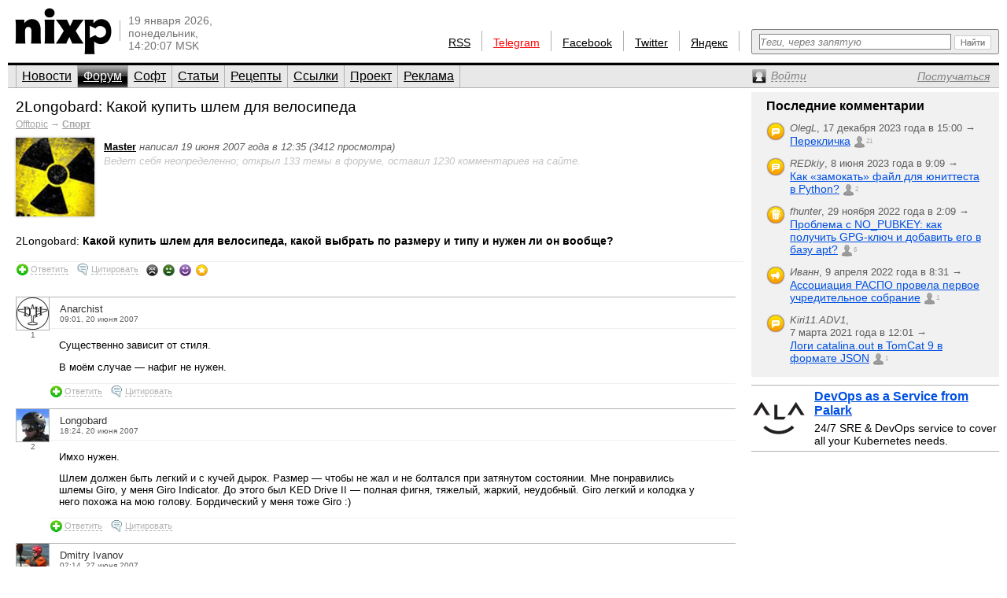

--- FILE ---
content_type: text/html; charset=utf-8
request_url: https://www.nixp.ru/forum/sport/10566.html
body_size: 8016
content:
<!DOCTYPE html PUBLIC "-//W3C//DTD XHTML 1.0 Transitional//EN" "https://www.w3.org/TR/xhtml1/DTD/xhtml1-transitional.dtd">
<html xmlns="https://www.w3.org/1999/xhtml" xml:lang="ru" lang="ru">
<head>

<meta http-equiv="Content-Type" content="text/html; charset=utf-8" />
<meta name="title" content="2Longobard: Какой купить шлем для велосипеда — Форум Спорт (nixp.ru)" />
<meta name="description" content="Портал о GNU/Linux, UNIX и Open Source. Новости, форум, статьи, программы." />
<meta name="language" content="ru" />
<meta name="robots" content="index, follow" />
<meta name="x-ua-compatible" content="IE=EmulateIE7" />
<meta name="viewport" content="width=device-width,initial-scale=1.0" />
<title>2Longobard: Какой купить шлем для велосипеда — Форум Спорт (nixp.ru)</title>
<link rel="stylesheet" type="text/css" media="screen" href="/css/main.min.css?rev=16" />
<!--[if IE 6]><link rel="stylesheet" type="text/css" media="screen" href="/css/ie6hacks.css" /><![endif]-->
<!--[if IE 7]><link rel="stylesheet" type="text/css" media="screen" href="/css/ie7hacks.css" /><![endif]-->
<link rel="shortcut icon" href="/favicon.ico" type="image/x-icon" />
<link rel="alternate" type="application/rss+xml" title="Общие новости" href="https://feeds2.feedburner.com/nixpru" />
	</head>
<body>

<div id="loginform">
	<div id="loginformshadow">
		<div>
			<a class="login-form-exit" id="loginCloseLink" href="javascript:void(0)" onclick="User.hideLoginForm(); return false;"></a>
			<span></span>
			<span class="login-error" id="loginError"></span>
			<form id="loginFormReal" action="/ajaxLogin" method="post" onsubmit="return User.login(this);">
				<input type="text" name="login[username]"  onfocus="this.select();" id="loginFormUsername" title="Логин или e-mail" />
				<input type="password" name="login[password]" accesskey="l" onfocus="this.select();" id="loginFormPassword" title="Пароль" />
				<input type="checkbox" name="login[remember]" id="loginFormRemember"  /> <label for="loginFormRemember">Запомнить меня</label>
				<input type="submit" value="" class="login_enter" />
			</form>
			<a class="login_forgot" href="/profile/sendPassword">Какой у меня пароль?</a>
			<a class="login_add" href="/profile/new">Вступить в сообщество</a>
		</div>
	</div>
</div>

<input accesskey="l" onfocus="User.toggleLogin(this);" class="hidden-by-offsets" />
<div id="nixp">

<div class="head">
	<a href="/"><img alt="nixp.ru v3.0" src="/images/nixp-logotype.png" height="59" width="123" /></a><div class="palka"></div>
	<p class="date">19 января 2026,<br />понедельник,<br />14:20:07 MSK</p>

	
			
	<div class="search">
		<form method="get" action="/find" onsubmit="return main.check42();">
			<div class="search-input"><input id="searchInput" type="text" accesskey="f" name="q" maxlength="255" tabindex="10" class="inline-helped" help="Теги, через запятую" /></div>
			<div class="search-submit"><button type="submit" value="" tabindex="11"><img src="/images/stuff/search-button.png" alt="Найти" /></button></div>
		</form>
	</div>

	<div id="homka">
		<a href="https://feeds2.feedburner.com/nixpru">RSS</a><div class="palka"></div>
		<a class="new" href="https://teleg.run/nixp_ru" target="_blank">Telegram</a><div class="palka"></div>
		<!--a class="mobile beg-pardon" href="javascript:void(0)">КПК</a><div class="palka"></div-->
		<a href="https://www.facebook.com/nixp.ru" target="_blank">Facebook</a><div class="palka"></div>
		<a href="https://twitter.com/nixp_ru" target="_blank">Twitter</a><div class="palka"></div>
		<a href="https://www.yandex.ru/?add=32759" title="Яндекс.Виджет" target="_blank">Яндекс</a><div class="palka"></div>
	</div>
	<div class="clear"></div>
</div>



<div class="menu">
	<ul id="main_menu" class="navigation"><li class=""><a href="/" tabindex="1">Новости</a></li><li class="active"><a href="/forum" tabindex="2">Форум</a></li><li class=""><a href="/soft" tabindex="3">Софт</a></li><li class=""><a href="/articles" tabindex="4">Статьи</a></li><li class=""><a href="/recipes" tabindex="5">Рецепты</a></li><li class=""><a href="/links" tabindex="6">Ссылки</a></li><li class=""><a href="/about" tabindex="7">Проект</a></li><li class=""><a href="/advertise" tabindex="8">Реклама</a></li></ul>	<div>
		<a id="profileCollapseLink" href="javascript:void(0);" title="Профиль"><span><em>Войти</em></span></a>
		<a id="profileRegisterLink" href="/profile/new" ><span><em>Постучаться</em></span></a>
		<a id="profileExitLink" href="javascript:void(0);" onclick="return User.logout();" title="Выйти" style="display: none;"></a>
	</div>
</div>
<div class="main forum forum_topic">
	<div class="main_thailand">
	<div id="forum-inner" class="forum_inner contents">
		<div class="title">
	<h1>
		<a href="#" class="subject">2Longobard: Какой купить шлем для велосипеда</a>
		<span class="vote " title="Хорошо" id="current-votes-for-ForumTopic:10566" style="display: none;"></span><span id="current-votes-sum-for-ForumTopic:10566" style="display: none;">0</span>	</h1>
	<h3>
		<a href="/forum#Offtopic">Offtopic</a>
		&rarr;
		<a href="/forum/sport"><strong>Спорт</strong></a>
	</h3>

	<script type="text/javascript">Forum.id = 58;</script>
</div>

<div class="topic post" id="ForumTopic:10566">
	<div class="poster_info">
		<div class="avatar_shadow_century">
				<a href="https://www.nixp.ru/user/Master" title="Master"><img width="100" height="100" class="" title="Аватар пользователя Master" alt="Аватар пользователя Master" src="/uploads/user/avatar/66df3a1cdac9c36b594ddc0c490e095739a4e041.jpg" /></a>
			</div>
			<div class="user_info" style="display: none;">
				<div class="user_date">
					<span class="profile_link">Master</span>
				</div>
			</div>
			<a href="https://www.nixp.ru/user/Master">Master</a>
			<span class="posted">
				написал 19 июня 2007 года в 12:35 (3412 просмотра)
			</span>
			<span class="poster">
			Ведет себя
			неопределенно; открыл 133 темы в форуме, оставил 1230 комментариев на сайте.			</span>
	</div>
	<div class="msg"><p>2Longobard: <b>Какой купить шлем для велосипеда, какой выбрать по размеру и типу и нужен ли он вообще?</b></p>
</div>
	<div class="ops">
		<a id="answer-link-for-ForumTopic:10566" class="answer" onclick="Forum.answer('ForumTopic:10566');" href="javascript:void(0)">
					<span>Ответить</span>
			</a>
		<a class="quote" href="javascript:void(0)" onclick="return Forum.quote('ForumTopic:10566')" id="quote-link-for-ForumTopic:10566">
			<span>Цитировать</span>
		</a>
		<a class="edit" href="/forum/action/editTopic/data/ForumTopic%3A10566"	onclick="return Forum.edit('ForumTopic:10566')" id="edit-link-for-ForumTopic:10566" style="display: none">
			<span>Редактировать</span>
		</a>
		<a class="delete" href="/forum/action/delete/uoi/ForumTopic%3A10566"	onclick="return Forum.do_delete('ForumTopic:10566', this)" id="delete-link-for-ForumTopic:10566" style="display: none">
			<span>Удалить</span>
		</a>
		<span id="move-container-for-ForumTopic:10566">
				<a class="move" href="/forum/action/moveTopic/data/ForumTopic%3A10566" onclick="return Forum.move('ForumTopic:10566', this)" id="move-link-for-ForumTopic:10566" style="display: none">
					<span>Переместить</span>
				</a>
			</span>
			<script type="text/javascript">Forum.isSticky = 0;</script>
			<a class="make-sticky" href="/forum/action/changeTopicStickiness/id/10566/newIsSticky/1"	onclick="return Forum.toggleSticky('ForumTopic:10566', this)" id="make-sticky-link-for-ForumTopic:10566" style="display: none">
				<span>Прикрепить</span>
			</a>
			<a class="unmake-sticky" href="/forum/action/changeTopicStickiness/id/10566/newIsSticky/0"	onclick="return Forum.toggleSticky('ForumTopic:10566', this)" id="unmake-sticky-link-for-ForumTopic:10566" style="display: none">
				<span>Открепить</span>
			</a>
<div class="votes mini by-user-3114" id="voting-panel-for-ForumTopic:10566" style=""><a href="javascript:void(0)" data-link="/vote/action/vote/uoi/ForumTopic%3A10566/vote/-2" class="awful-mini " title="Epic fail"></a><a href="javascript:void(0)" data-link="/vote/action/vote/uoi/ForumTopic%3A10566/vote/-1" class="bad-mini " title="Так себе"></a><a href="javascript:void(0)" data-link="/vote/action/vote/uoi/ForumTopic%3A10566/vote/1" class="good-mini " title="Хорошо"></a><a href="javascript:void(0)" data-link="/vote/action/vote/uoi/ForumTopic%3A10566/vote/2" class="best-mini " title="Вау!"></a></div><span id="current-user-vote-for-ForumTopic:10566" style="display: none;">0</span>	</div>
</div>
<div class="comments" id="comments">
	<a href="javascript:void(0)" data-link="/auth/action/collectCommentaryData/uoi/ForumTopic%3A10566" name="comments"></a>
<a href="javascript:void(0)" data-link="/stat/action/expandCollapse/uoi/ForumTopic%3A10566" id="expand-collapse-stat-link"></a>
<form action="/commentary/ajaxEdit/objectUoi/ForumTopic%3A10566/model/ForumTopicCommentary/level/-1" method="post" class="textarea" id="answer-for-ForumTopic:10566" style="display: none;">
	<ul id="error-list-for-answer-for-ForumTopic:10566" class="error_list" style="display: none;">
	</ul>
	<textarea id="textarea-for-answer-for-ForumTopic:10566" name="commentary[text]" cols="50" rows="5"></textarea>
	<input type="hidden" name="commentary[id]" value="" />
	<input type="hidden" name="commentary[target_id]" value="10566" />
	<input type="hidden" name="commentary[parent_id]" value="" />
	<div class="form_action"><input type="submit" value="Отправить" onclick="return Commentary.send('ForumTopic:10566')" /> или <a href="javascript:void(0)" onclick="Commentary.cancel('ForumTopic:10566')">отменить</a></div>
</form>
<div class="post" id="ForumTopicCommentary:3850" >
	<a name="ForumTopicCommentary:3850" href="javascript:void(0)" data-link="/commentary/action/expand/model/ForumTopicCommentary/pk/3850" id="minicontent-holder-for-ForumTopicCommentary:3850" style="display: none;"></a>
	<a name="ForumTopicCommentary:3850" href="javascript:void(0)" data-link="/commentary/action/bbcode/model/ForumTopicCommentary/pk/3850" id="bbcode-holder-for-ForumTopicCommentary:3850" style="display: none;"></a>
	<div class="post_content normalcontent">
		<div class="avatar">
			<div class="avatar_shadow">
				<a href="https://www.nixp.ru/user/Anarchist"><img width="41" height="41" title="Anarchist" class="" alt="Anarchist" src="/uploads/user/small_avatar/avatar_Anarchist_small_avatar.gif" /></a>
			</div>
			<div class="count"><a href="#ForumTopicCommentary:3850">1</a></div>
		</div>

		<div class="user_info">
			<div class="click_for_collapse" title="Свернуть комментарий"><!--&nbsp;--></div>
			<div class="user_date">
				<span class="profile_link">Anarchist</span>
				<span class="time">09:01, 20 июня 2007</span>
			</div>
			<div class="user_rating">
				<span class="vote " title="Хорошо" id="current-votes-for-ForumTopicCommentary:3850" style="display: none;"></span><span id="current-votes-sum-for-ForumTopicCommentary:3850" style="display: none;">0</span>			</div>
			<div class="clear"></div>
		</div>
					<div class="msg"><p>Существенно зависит от стиля.</p>
<p>В моём случае&nbsp;— нафиг не нужен.</p>
</div>
<div class="ops">
	<a class="answer" href="javascript:void(0)" onclick="return Commentary.answer('ForumTopicCommentary:3850')" id="answer-link-for-ForumTopicCommentary:3850">
		<span>Ответить</span>
	</a>
	<a class="quote" href="javascript:void(0)" onclick="return Commentary.quote('ForumTopicCommentary:3850')" id="quote-link-for-ForumTopicCommentary:3850">
		<span>Цитировать</span>
	</a>
	<a class="edit" href="javascript:void(0)" onclick="return Commentary.edit('ForumTopicCommentary:3850')" id="edit-link-for-ForumTopicCommentary:3850" style="display: none">
		<span>Редактировать</span>
	</a>
	<a class="delete" href="javascript:void(0)" onclick="return Commentary.do_delete('ForumTopicCommentary:3850', this)" id="delete-link-for-ForumTopicCommentary:3850" style="display: none">
		<span>Удалить</span>
	</a>
	<a data-link="/commentary/action/ajaxDelete/model/ForumTopicCommentary/pk/3850" class="force delete" href="javascript:void(0)" onclick="return Commentary.do_delete('ForumTopicCommentary:3850', this, true)" id="force-delete-link-for-ForumTopicCommentary:3850" style="display: none;">
		<span>Вы уверены?</span>
	</a>
	<a class="force delete" href="javascript:void(0)" onclick="return false;" id="placebo-delete-link-for-ForumTopicCommentary:3850" style="display: none;">
		<span>Вы уверены?</span>
	</a>
	<img style="display: none;" id="indicator-for-ForumTopicCommentary:3850" src="/images/common/indicator.gif" /></div>
<div id="expanded-flag-for-ForumTopicCommentary:3850" style="display: none;"></div>
				<form action="/commentary/ajaxEdit/objectUoi/ForumTopic%3A10566/model/ForumTopicCommentary/level/0" method="post" class="textarea" id="answer-for-ForumTopicCommentary:3850" style="display: none;">
	<ul id="error-list-for-answer-for-ForumTopicCommentary:3850" class="error_list" style="display: none;">
	</ul>
	<textarea id="textarea-for-answer-for-ForumTopicCommentary:3850" name="commentary[text]" cols="50" rows="5"></textarea>
	<input type="hidden" name="commentary[id]" value="" />
	<input type="hidden" name="commentary[target_id]" value="10566" />
	<input type="hidden" name="commentary[parent_id]" value="3850" />
	<div class="form_action"><input type="submit" value="Отправить" onclick="return Commentary.send('ForumTopicCommentary:3850')" /> или <a href="javascript:void(0)" onclick="Commentary.cancel('ForumTopicCommentary:3850')">отменить</a></div>
</form>
		</div>
				<div id="children-barrier-for-ForumTopicCommentary:3850" style="/*display: none;*/"></div>
	</div>
<div class="post" id="ForumTopicCommentary:3851" >
	<a name="ForumTopicCommentary:3851" href="javascript:void(0)" data-link="/commentary/action/expand/model/ForumTopicCommentary/pk/3851" id="minicontent-holder-for-ForumTopicCommentary:3851" style="display: none;"></a>
	<a name="ForumTopicCommentary:3851" href="javascript:void(0)" data-link="/commentary/action/bbcode/model/ForumTopicCommentary/pk/3851" id="bbcode-holder-for-ForumTopicCommentary:3851" style="display: none;"></a>
	<div class="post_content normalcontent">
		<div class="avatar">
			<div class="avatar_shadow">
				<a href="https://www.nixp.ru/user/LONGOBARD"><img width="41" height="41" title="Longobard" class="" alt="Longobard" src="/uploads/user/small_avatar/avatar_LONGOBARD_small_avatar.jpg" /></a>
			</div>
			<div class="count"><a href="#ForumTopicCommentary:3851">2</a></div>
		</div>

		<div class="user_info">
			<div class="click_for_collapse" title="Свернуть комментарий"><!--&nbsp;--></div>
			<div class="user_date">
				<span class="profile_link">Longobard</span>
				<span class="time">18:24, 20 июня 2007</span>
			</div>
			<div class="user_rating">
				<span class="vote " title="Хорошо" id="current-votes-for-ForumTopicCommentary:3851" style="display: none;"></span><span id="current-votes-sum-for-ForumTopicCommentary:3851" style="display: none;">0</span>			</div>
			<div class="clear"></div>
		</div>
					<div class="msg"><p>Имхо нужен.</p>
<p>Шлем должен быть легкий и с кучей дырок. Размер&nbsp;— чтобы не жал и не болтался при затянутом состоянии. Мне понравились шлемы Giro, у меня Giro Indicator. До этого был KED Drive II&nbsp;— полная фигня, тяжелый, жаркий, неудобный. Giro легкий и колодка у него похожа на мою голову. Бордический у меня тоже Giro :)</p>
</div>
<div class="ops">
	<a class="answer" href="javascript:void(0)" onclick="return Commentary.answer('ForumTopicCommentary:3851')" id="answer-link-for-ForumTopicCommentary:3851">
		<span>Ответить</span>
	</a>
	<a class="quote" href="javascript:void(0)" onclick="return Commentary.quote('ForumTopicCommentary:3851')" id="quote-link-for-ForumTopicCommentary:3851">
		<span>Цитировать</span>
	</a>
	<a class="edit" href="javascript:void(0)" onclick="return Commentary.edit('ForumTopicCommentary:3851')" id="edit-link-for-ForumTopicCommentary:3851" style="display: none">
		<span>Редактировать</span>
	</a>
	<a class="delete" href="javascript:void(0)" onclick="return Commentary.do_delete('ForumTopicCommentary:3851', this)" id="delete-link-for-ForumTopicCommentary:3851" style="display: none">
		<span>Удалить</span>
	</a>
	<a data-link="/commentary/action/ajaxDelete/model/ForumTopicCommentary/pk/3851" class="force delete" href="javascript:void(0)" onclick="return Commentary.do_delete('ForumTopicCommentary:3851', this, true)" id="force-delete-link-for-ForumTopicCommentary:3851" style="display: none;">
		<span>Вы уверены?</span>
	</a>
	<a class="force delete" href="javascript:void(0)" onclick="return false;" id="placebo-delete-link-for-ForumTopicCommentary:3851" style="display: none;">
		<span>Вы уверены?</span>
	</a>
	<img style="display: none;" id="indicator-for-ForumTopicCommentary:3851" src="/images/common/indicator.gif" /></div>
<div id="expanded-flag-for-ForumTopicCommentary:3851" style="display: none;"></div>
				<form action="/commentary/ajaxEdit/objectUoi/ForumTopic%3A10566/model/ForumTopicCommentary/level/0" method="post" class="textarea" id="answer-for-ForumTopicCommentary:3851" style="display: none;">
	<ul id="error-list-for-answer-for-ForumTopicCommentary:3851" class="error_list" style="display: none;">
	</ul>
	<textarea id="textarea-for-answer-for-ForumTopicCommentary:3851" name="commentary[text]" cols="50" rows="5"></textarea>
	<input type="hidden" name="commentary[id]" value="" />
	<input type="hidden" name="commentary[target_id]" value="10566" />
	<input type="hidden" name="commentary[parent_id]" value="3851" />
	<div class="form_action"><input type="submit" value="Отправить" onclick="return Commentary.send('ForumTopicCommentary:3851')" /> или <a href="javascript:void(0)" onclick="Commentary.cancel('ForumTopicCommentary:3851')">отменить</a></div>
</form>
		</div>
				<div id="children-barrier-for-ForumTopicCommentary:3851" style="/*display: none;*/"></div>
	</div>
<div class="post" id="ForumTopicCommentary:3852" >
	<a name="ForumTopicCommentary:3852" href="javascript:void(0)" data-link="/commentary/action/expand/model/ForumTopicCommentary/pk/3852" id="minicontent-holder-for-ForumTopicCommentary:3852" style="display: none;"></a>
	<a name="ForumTopicCommentary:3852" href="javascript:void(0)" data-link="/commentary/action/bbcode/model/ForumTopicCommentary/pk/3852" id="bbcode-holder-for-ForumTopicCommentary:3852" style="display: none;"></a>
	<div class="post_content normalcontent">
		<div class="avatar">
			<div class="avatar_shadow">
				<a href="https://www.nixp.ru/user/idv"><img width="41" height="41" title="Dmitry Ivanov" class="" alt="Dmitry Ivanov" src="/uploads/user/small_avatar/avatar_idv_small_avatar.jpg" /></a>
			</div>
			<div class="count"><a href="#ForumTopicCommentary:3852">3</a></div>
		</div>

		<div class="user_info">
			<div class="click_for_collapse" title="Свернуть комментарий"><!--&nbsp;--></div>
			<div class="user_date">
				<span class="profile_link">Dmitry Ivanov</span>
				<span class="time">02:14, 27 июня 2007</span>
			</div>
			<div class="user_rating">
				<span class="vote " title="Хорошо" id="current-votes-for-ForumTopicCommentary:3852" style="display: none;"></span><span id="current-votes-sum-for-ForumTopicCommentary:3852" style="display: none;">0</span>			</div>
			<div class="clear"></div>
		</div>
					<div class="msg"><p>MET</p>
<p>Uvex</p>
</div>
<div class="ops">
	<a class="answer" href="javascript:void(0)" onclick="return Commentary.answer('ForumTopicCommentary:3852')" id="answer-link-for-ForumTopicCommentary:3852">
		<span>Ответить</span>
	</a>
	<a class="quote" href="javascript:void(0)" onclick="return Commentary.quote('ForumTopicCommentary:3852')" id="quote-link-for-ForumTopicCommentary:3852">
		<span>Цитировать</span>
	</a>
	<a class="edit" href="javascript:void(0)" onclick="return Commentary.edit('ForumTopicCommentary:3852')" id="edit-link-for-ForumTopicCommentary:3852" style="display: none">
		<span>Редактировать</span>
	</a>
	<a class="delete" href="javascript:void(0)" onclick="return Commentary.do_delete('ForumTopicCommentary:3852', this)" id="delete-link-for-ForumTopicCommentary:3852" style="display: none">
		<span>Удалить</span>
	</a>
	<a data-link="/commentary/action/ajaxDelete/model/ForumTopicCommentary/pk/3852" class="force delete" href="javascript:void(0)" onclick="return Commentary.do_delete('ForumTopicCommentary:3852', this, true)" id="force-delete-link-for-ForumTopicCommentary:3852" style="display: none;">
		<span>Вы уверены?</span>
	</a>
	<a class="force delete" href="javascript:void(0)" onclick="return false;" id="placebo-delete-link-for-ForumTopicCommentary:3852" style="display: none;">
		<span>Вы уверены?</span>
	</a>
	<img style="display: none;" id="indicator-for-ForumTopicCommentary:3852" src="/images/common/indicator.gif" /></div>
<div id="expanded-flag-for-ForumTopicCommentary:3852" style="display: none;"></div>
				<form action="/commentary/ajaxEdit/objectUoi/ForumTopic%3A10566/model/ForumTopicCommentary/level/0" method="post" class="textarea" id="answer-for-ForumTopicCommentary:3852" style="display: none;">
	<ul id="error-list-for-answer-for-ForumTopicCommentary:3852" class="error_list" style="display: none;">
	</ul>
	<textarea id="textarea-for-answer-for-ForumTopicCommentary:3852" name="commentary[text]" cols="50" rows="5"></textarea>
	<input type="hidden" name="commentary[id]" value="" />
	<input type="hidden" name="commentary[target_id]" value="10566" />
	<input type="hidden" name="commentary[parent_id]" value="3852" />
	<div class="form_action"><input type="submit" value="Отправить" onclick="return Commentary.send('ForumTopicCommentary:3852')" /> или <a href="javascript:void(0)" onclick="Commentary.cancel('ForumTopicCommentary:3852')">отменить</a></div>
</form>
		</div>
				<div id="children-barrier-for-ForumTopicCommentary:3852" style="/*display: none;*/"></div>
	</div>
<div id="children-barrier-for-ForumTopic:10566" style="display: none;"></div>
</div>
	</div></div>

	<div class="main_eskej">
	<div id="aum42" style="overflow: visible; display: none;">
	<div>
		<a class="ty ty42"></a>
		<div class="inner-42"></div>
	</div>
</div>
<div id="profileCollapse" style="overflow: visible; display: none;">
	<div id="profile">
		<div class="avatar_shadow_century">
			<a href="">
													<img id="avatar" width="100" height="100" title="/dev/null" alt="аватар" src="/images/common/avatar-unknown-100.jpg" />							</a>
		</div>
		<div id="profile-info" class="profile_info">
			<p>Рейтинг: <strong></strong></p>
			<p>Сообщения: <strong id="commentary-counter"></strong></p>
			<div id="votesHTML">
					<span class="vote " title="Хорошо" id="current-votes-for-User:" style="display: none;"></span><span id="current-votes-sum-for-User:" style="display: none;">0</span>			</div>
		</div>
		<ul id="user-options">
			<li class="profile_unread">
				<a id="unread-link" href="/my">Что новенького?</a><em id="update-counter-wrapper" style="display: none">(<span id="update-counter-holder" title="Вы не посетили  новых страниц"></span>)</em>
			</li>
			<li class="profile_dominate">
				<a href="/profile/dominate">Управлять</a>
							</li>
			<li class="">
				<a href="/profile/edit">Редактировать профиль</a>
			</li>
			<li>
				<a id="ShowPreferences-true-link" class="ShowPreferences-true" href="/changepreference/showPreferences/true" onclick="User.togglePreference('ShowPreferences');return false;" style="">Быстрые опции</a>
				<a id="ShowPreferences-false-link" class="ShowPreferences-false" href="/changepreference/showPreferences/false" onclick="User.togglePreference('ShowPreferences');return false;" style="display: none">Быстрые опции</a>
				<ul id="user-preferences" style="display: none">
					<li class="ShowVisualEffects-true" style=""><a href="/changepreference/showVisualEffects/true" id="ShowVisualEffects-true-link" onclick="User.togglePreference('ShowVisualEffects');return false;">Включить визуальные эффекты</a></li>
					<li class="ShowVisualEffects-false" style="display: none"><a href="/changepreference/showVisualEffects/false" id="ShowVisualEffects-false-link" onclick="User.togglePreference('ShowVisualEffects');return false;">Выключить визуальные эффекты</a></li>
				</ul>
			</li>
		</ul>
		<div style="display: none;" id="username"></div>
		<div style="display: none;" id="displayName"></div>
	</div>
</div>
<div id="last-commentaries-container">
<p>Последние комментарии</p>
<ul id="last_commentaries" type="circle">
		<li class="new-comments" title="Есть непрочитанные комментарии"> <img title="Тема форума" alt="forumtopic" src="/images/icons/objects/forumtopic.png" height="24" width="24" />
        <span class="info">
            <i>OlegL</i>, <span class="nowrap">17 декабря 2023 года в 15:00            &rarr;</span>
        </span>
        <span class="link">
            <a href="https://www.nixp.ru/forum/just_for_fun/11275.html#ForumTopicCommentary:101315">Перекличка</a>
            <a href="https://www.nixp.ru/forum/just_for_fun/11275.html#ForumTopicCommentary:101315" class="commentcount" >21</a>
        </span>
 </li>
	<li class="new-comments" title="Есть непрочитанные комментарии"> <img title="Тема форума" alt="forumtopic" src="/images/icons/objects/forumtopic.png" height="24" width="24" />
        <span class="info">
            <i>REDkiy</i>, <span class="nowrap">8 июня 2023 года в 9:09            &rarr;</span>
        </span>
        <span class="link">
            <a href="https://www.nixp.ru/forum/development/11237.html#ForumTopicCommentary:101303">Как «замокать» файл для юниттеста в Python?</a>
            <a href="https://www.nixp.ru/forum/development/11237.html#ForumTopicCommentary:101303" class="commentcount" >2</a>
        </span>
 </li>
	<li class="new-comments" title="Есть непрочитанные комментарии"> <img title="Рецепт" alt="recipe" src="/images/icons/objects/recipe.png" height="24" width="24" />
        <span class="info">
            <i>fhunter</i>, <span class="nowrap">29 ноября 2022 года в 2:09            &rarr;</span>
        </span>
        <span class="link">
            <a href="https://www.nixp.ru/recipes/4.html#RecipeCommentary:187">Проблема с NO_PUBKEY: как получить GPG-ключ и добавить его в базу apt?</a>
            <a href="https://www.nixp.ru/recipes/4.html#RecipeCommentary:187" class="commentcount" >6</a>
        </span>
 </li>
	<li class="new-comments" title="Есть непрочитанные комментарии"> <img title="Новость" alt="news" src="/images/icons/objects/news.png" height="24" width="24" />
        <span class="info">
            <i>Иванн</i>, <span class="nowrap">9 апреля 2022 года в 8:31            &rarr;</span>
        </span>
        <span class="link">
            <a href="https://www.nixp.ru/news/9708.html#NewsCommentary:82031">Ассоциация РАСПО провела первое учредительное собрание</a>
            <a href="https://www.nixp.ru/news/9708.html#NewsCommentary:82031" class="commentcount" >1</a>
        </span>
 </li>
	<li class="new-comments" title="Есть непрочитанные комментарии"> <img title="Тема форума" alt="forumtopic" src="/images/icons/objects/forumtopic.png" height="24" width="24" />
        <span class="info">
            <i>Kiri11.ADV1</i>, <span class="nowrap">7 марта 2021 года в 12:01            &rarr;</span>
        </span>
        <span class="link">
            <a href="https://www.nixp.ru/forum/software/11247.html#ForumTopicCommentary:101221">Логи catalina.out в TomCat 9 в формате JSON</a>
            <a href="https://www.nixp.ru/forum/software/11247.html#ForumTopicCommentary:101221" class="commentcount" >1</a>
        </span>
 </li>
</ul>
</div>
<div class="firefox">
	<a href="https://palark.com/" target="_blank"><img width="70" height="70" class="" title="Palark" alt="Palark" src="/uploads/ad/image/d427c812fdc940fc0862f8c77f8217a70cc40e81.png" />DevOps as a Service from Palark</a>
	<div>24/7 SRE &amp; DevOps service to cover all your Kubernetes needs.</div>
</div>
</div>

</div>
<div class="clear"></div>

<div id="footer">
	<div id="credit_us">
		<div id="respect_our_rights">
			<div id="copy">©&nbsp;2001—2026&nbsp;<a href="http://flant.ru/" title="Флант: администрирование Linux" target="_blank">АО «Флант»</a></div>
			<div id="behoney">При полном или частичном использовании любых материалов с сайта вы обязаны явным образом указывать гиперссылку на сайт <a href="https://www.nixp.ru/">www.nixp.ru</a> в качестве источника.</div>
		</div>
		<div id="yes_we_are_rated">
<script type="text/javascript"><!--
document.write("<a class='yes_we_are_rated' href='//www.liveinternet.ru/click' "+
"target=_blank><img src='//counter.yadro.ru/hit?t26.1;r"+
escape(document.referrer)+((typeof(screen)=="undefined")?"":
";s"+screen.width+"*"+screen.height+"*"+(screen.colorDepth?
screen.colorDepth:screen.pixelDepth))+";u"+escape(document.URL)+
";"+Math.random()+
"' alt='' title='LiveInternet: показано число посетителей за"+
" сегодня' "+
"border='0' width='88' height='15'><\/a>")
//--></script>
</div>
	</div>

	<ul id="talk_with_us">
				<li><a href="/about/rules">Правила публикации</a></li>
		<li><a href="/feedback">Обратная связь</a></li>
	</ul>

	<div id="design_us">
		<ul id="made_in_japan">
			<li> <span>Разработано в компании</span> <a href="http://flant.ru/" target="_blank"><img alt="Флант: администрирование Linux" src="/images/stuff/flant.png" height="15" width="67" /></a></li>
			<li> Идея и поддержка проекта&nbsp;— <a href="http://www.shurupov.ru/" target="_blank">Дмитрий Шурупов</a></li>

		</ul>
	</div>

</div>

<div class="clear"></div>
</div>
<div id="quote-holder" style="display: none;">
	<blockquote class="comment-quote">
	<div class="piska">&nbsp;</div>
	<strong class="mce-non-editable">
		<span></span>
		<a href="#">&uarr;</a><a href="#" style="display: none;">&darr;</a>
	</strong>
</blockquote></div>
<div id="quote-link-holder" style="display: none;">
	<p><a href="javascript:void(0)" onclick="Commentary.showQuote(this)">...цитата...</a></p></div>
<div id="grid"></div>

<script type="text/javascript" src="/js/jquery.min.js"></script>
<script type="text/javascript" src="/sfProtoculousPlugin/js/prototype.full.js"></script>
<script type="text/javascript" src="/trueofficeMegaPlugin/js/full.js"></script>
<script type="text/javascript" src="/js/nixp/main.min.js?rev=3"></script>
<script type="text/javascript" src="/js/nixp/forum.min.js"></script>
<script type="text/javascript" src="/js/nixp/commentary.min.js"></script>
<script type="text/javascript">
	User.data = [];
	User.permanent = {"moduleName":"forum","actionName":"subcategory","isSecure":false};
	if (typeof(nixpShowLoginForm) !== 'undefined'){ User.stateChange.append({load: User.showLoginForm.bind(User, false)}); }
</script>
<script type="text/javascript">var _tmr = window._tmr || (window._tmr = []); _tmr.push({id: "662521", type: "pageView", start: (new Date()).getTime()}); (function (d, w, id) { if (d.getElementById(id)) return; var ts = d.createElement("script"); ts.type = "text/javascript"; ts.async = true; ts.id = id; ts.src = (d.location.protocol == "https:" ? "https:" : "http:") + "//top-fwz1.mail.ru/js/code.js"; var f = function () {var s = d.getElementsByTagName("script")[0]; s.parentNode.insertBefore(ts, s);}; if (w.opera == "[object Opera]") { d.addEventListener("DOMContentLoaded", f, false); } else { f(); } })(document, window, "topmailru-code");</script><noscript><div style="position:absolute;left:-10000px;"><img src="//top-fwz1.mail.ru/counter?id=662521;js=na" style="border:0;" height="1" width="1" alt="Рейтинг@Mail.ru" /></div></noscript>
<script type="text/javascript">(function (d, w, c) { (w[c] = w[c] || []).push(function() { try { w.yaCounter18480910 = new Ya.Metrika({id:18480910, clickmap:true, trackLinks:true, accurateTrackBounce:true}); } catch(e) { } }); var n = d.getElementsByTagName("script")[0], s = d.createElement("script"), f = function () { n.parentNode.insertBefore(s, n); }; s.type = "text/javascript"; s.async = true; s.src = (d.location.protocol == "https:" ? "https:" : "http:") + "//mc.yandex.ru/metrika/watch.js"; if (w.opera == "[object Opera]") { d.addEventListener("DOMContentLoaded", f, false); } else { f(); } })(document, window, "yandex_metrika_callbacks");</script><noscript><div><img src="//mc.yandex.ru/watch/18480910" style="position:absolute; left:-9999px;" alt="" /></div></noscript>
</body>
</html>
